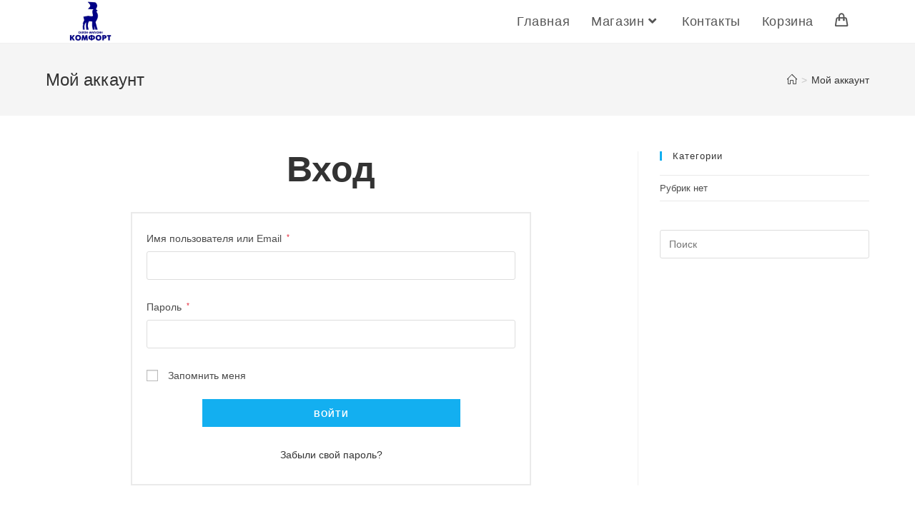

--- FILE ---
content_type: text/css
request_url: https://komfort-magazin.ru/wp-content/plugins/flexible-checkout-fields/assets/css/new-front.css?ver=3.5.19
body_size: 1087
content:
@keyframes rotate{0%{transform:rotate(0deg)}to{transform:rotate(1turn)}}@font-face{font-family:fcf-icomoon;font-style:normal;font-weight:400;src:url(../fonts/icons/icomoon.eot?ver=10035330);src:url(../fonts/icons/icomoon.woff?ver=10035330) format("woff"),url(../fonts/icons/icomoon.eot?ver=10035330#iefix) format("embedded-opentype"),url(../fonts/icons/icomoon.ttf?ver=10035330) format("truetype"),url(../fonts/icons/icomoon.svg?ver=10035330#icomoon) format("svg")}.icon-align-left:before{content:"\e900"!important}.icon-align-left:before,.icon-at-email:before{speak:none;-webkit-font-smoothing:antialiased;-moz-osx-font-smoothing:grayscale;font-family:fcf-icomoon!important;font-style:normal;font-variant:normal;font-weight:400;text-transform:none}.icon-at-email:before{content:"\e92b"!important}.icon-bookmark:before{content:"\e920"!important}.icon-bookmark:before,.icon-brush:before{speak:none;-webkit-font-smoothing:antialiased;-moz-osx-font-smoothing:grayscale;font-family:fcf-icomoon!important;font-style:normal;font-variant:normal;font-weight:400;text-transform:none}.icon-brush:before{content:"\e901"!important}.icon-calendar-alt:before{content:"\e902"!important}.icon-calendar-alt:before,.icon-caret-down:before{speak:none;-webkit-font-smoothing:antialiased;-moz-osx-font-smoothing:grayscale;font-family:fcf-icomoon!important;font-style:normal;font-variant:normal;font-weight:400;text-transform:none}.icon-caret-down:before{content:"\e903"!important}.icon-caret-left:before{content:"\e904"!important}.icon-caret-left:before,.icon-caret-right:before{speak:none;-webkit-font-smoothing:antialiased;-moz-osx-font-smoothing:grayscale;font-family:fcf-icomoon!important;font-style:normal;font-variant:normal;font-weight:400;text-transform:none}.icon-caret-right:before{content:"\e905"!important}.icon-caret-up:before{content:"\e906"!important}.icon-caret-up:before,.icon-check:before{speak:none;-webkit-font-smoothing:antialiased;-moz-osx-font-smoothing:grayscale;font-family:fcf-icomoon!important;font-style:normal;font-variant:normal;font-weight:400;text-transform:none}.icon-check:before{content:"\e907"!important}.icon-check-double:before{content:"\e92a"!important}.icon-check-double:before,.icon-check-square:before{speak:none;-webkit-font-smoothing:antialiased;-moz-osx-font-smoothing:grayscale;font-family:fcf-icomoon!important;font-style:normal;font-variant:normal;font-weight:400;text-transform:none}.icon-check-square:before{content:"\e908"!important}.icon-check-square-multi:before{content:"\e92f"!important}.icon-check-square-multi:before,.icon-clock:before{speak:none;-webkit-font-smoothing:antialiased;-moz-osx-font-smoothing:grayscale;font-family:fcf-icomoon!important;font-style:normal;font-variant:normal;font-weight:400;text-transform:none}.icon-clock:before{content:"\e909"!important}.icon-code:before{content:"\e90a"!important}.icon-code:before,.icon-cog:before{speak:none;-webkit-font-smoothing:antialiased;-moz-osx-font-smoothing:grayscale;font-family:fcf-icomoon!important;font-style:normal;font-variant:normal;font-weight:400;text-transform:none}.icon-cog:before{content:"\e90b"!important}.icon-cogs:before{content:"\e90c"!important}.icon-cogs:before,.icon-digits:before{speak:none;-webkit-font-smoothing:antialiased;-moz-osx-font-smoothing:grayscale;font-family:fcf-icomoon!important;font-style:normal;font-variant:normal;font-weight:400;text-transform:none}.icon-digits:before{content:"\e929"!important}.icon-dollar-sign:before{content:"\e90d"!important}.icon-dollar-sign:before,.icon-ellipsis-v:before{speak:none;-webkit-font-smoothing:antialiased;-moz-osx-font-smoothing:grayscale;font-family:fcf-icomoon!important;font-style:normal;font-variant:normal;font-weight:400;text-transform:none}.icon-ellipsis-v:before{content:"\e90e"!important}.icon-exchange-alt:before{content:"\e90f"!important}.icon-exchange-alt:before,.icon-exclamation-triangle:before{speak:none;-webkit-font-smoothing:antialiased;-moz-osx-font-smoothing:grayscale;font-family:fcf-icomoon!important;font-style:normal;font-variant:normal;font-weight:400;text-transform:none}.icon-exclamation-triangle:before{content:"\e926"!important}.icon-eye:before{content:"\e910"!important}.icon-eye-slash:before,.icon-eye:before{speak:none;-webkit-font-smoothing:antialiased;-moz-osx-font-smoothing:grayscale;font-family:fcf-icomoon!important;font-style:normal;font-variant:normal;font-weight:400;text-transform:none}.icon-eye-slash:before{content:"\e931"!important}.icon-font:before{content:"\e911"!important}.icon-font:before,.icon-heading:before{speak:none;-webkit-font-smoothing:antialiased;-moz-osx-font-smoothing:grayscale;font-family:fcf-icomoon!important;font-style:normal;font-variant:normal;font-weight:400;text-transform:none}.icon-heading:before{content:"\e912"!important}.icon-heart:before{content:"\e921"!important}.icon-heart:before,.icon-image:before{speak:none;-webkit-font-smoothing:antialiased;-moz-osx-font-smoothing:grayscale;font-family:fcf-icomoon!important;font-style:normal;font-variant:normal;font-weight:400;text-transform:none}.icon-image:before{content:"\e927"!important}.icon-images:before{content:"\e928"!important}.icon-images:before,.icon-link:before{speak:none;-webkit-font-smoothing:antialiased;-moz-osx-font-smoothing:grayscale;font-family:fcf-icomoon!important;font-style:normal;font-variant:normal;font-weight:400;text-transform:none}.icon-link:before{content:"\e92d"!important}.icon-list-ul:before{content:"\e913"!important}.icon-list-ul:before,.icon-long-arrow-alt-down:before{speak:none;-webkit-font-smoothing:antialiased;-moz-osx-font-smoothing:grayscale;font-family:fcf-icomoon!important;font-style:normal;font-variant:normal;font-weight:400;text-transform:none}.icon-long-arrow-alt-down:before{content:"\e914"!important}.icon-long-arrow-alt-left:before{content:"\e915"!important}.icon-long-arrow-alt-left:before,.icon-long-arrow-alt-right:before{speak:none;-webkit-font-smoothing:antialiased;-moz-osx-font-smoothing:grayscale;font-family:fcf-icomoon!important;font-style:normal;font-variant:normal;font-weight:400;text-transform:none}.icon-long-arrow-alt-right:before{content:"\e916"!important}.icon-long-arrow-alt-up:before{content:"\e917"!important}.icon-long-arrow-alt-up:before,.icon-magic:before{speak:none;-webkit-font-smoothing:antialiased;-moz-osx-font-smoothing:grayscale;font-family:fcf-icomoon!important;font-style:normal;font-variant:normal;font-weight:400;text-transform:none}.icon-magic:before{content:"\e918"!important}.icon-paint-brush:before{content:"\e92e"!important}.icon-paint-brush:before,.icon-palette:before{speak:none;-webkit-font-smoothing:antialiased;-moz-osx-font-smoothing:grayscale;font-family:fcf-icomoon!important;font-style:normal;font-variant:normal;font-weight:400;text-transform:none}.icon-palette:before{content:"\e919"!important}.icon-paragraph:before{content:"\e92c"!important}.icon-paragraph:before,.icon-phone:before{speak:none;-webkit-font-smoothing:antialiased;-moz-osx-font-smoothing:grayscale;font-family:fcf-icomoon!important;font-style:normal;font-variant:normal;font-weight:400;text-transform:none}.icon-phone:before{content:"\e930"!important}.icon-plugin-symbol:before{content:"\e923"!important}.icon-plugin-symbol:before,.icon-plus:before{speak:none;-webkit-font-smoothing:antialiased;-moz-osx-font-smoothing:grayscale;font-family:fcf-icomoon!important;font-style:normal;font-variant:normal;font-weight:400;text-transform:none}.icon-plus:before{content:"\e91a"!important}.icon-question-circle:before{content:"\e91b"!important}.icon-question-circle:before,.icon-spinner:before{speak:none;-webkit-font-smoothing:antialiased;-moz-osx-font-smoothing:grayscale;font-family:fcf-icomoon!important;font-style:normal;font-variant:normal;font-weight:400;text-transform:none}.icon-spinner:before{content:"\e925"!important}.icon-star:before{content:"\e922"!important}.icon-star:before,.icon-tasks:before{speak:none;-webkit-font-smoothing:antialiased;-moz-osx-font-smoothing:grayscale;font-family:fcf-icomoon!important;font-style:normal;font-variant:normal;font-weight:400;text-transform:none}.icon-tasks:before{content:"\e91d"!important}.icon-tasks-alt:before{content:"\e91c"!important}.icon-tasks-alt:before,.icon-times:before{speak:none;-webkit-font-smoothing:antialiased;-moz-osx-font-smoothing:grayscale;font-family:fcf-icomoon!important;font-style:normal;font-variant:normal;font-weight:400;text-transform:none}.icon-times:before{content:"\e91e"!important}.icon-trash-alt:before{content:"\e924"!important}.icon-trash-alt:before,.icon-upload:before{speak:none;-webkit-font-smoothing:antialiased;-moz-osx-font-smoothing:grayscale;font-family:fcf-icomoon!important;font-style:normal;font-variant:normal;font-weight:400;text-transform:none}.icon-upload:before{content:"\e91f"!important}.picker_wrapper.popup{background-color:#fff!important;border:1px solid #e2e4e7!important;bottom:auto!important;box-shadow:none!important;left:0!important;margin:0!important;right:auto!important;top:0!important}.picker_wrapper.popup .picker_arrow,.picker_wrapper.popup .picker_done{display:none!important}.fpf-image img{height:auto;max-width:100%}.fcf-admin-fields .form-row label,.fcf-admin-fields .form-row legend{display:block;margin-bottom:.5em}#your-profile .fcf-admin-fields label,#your-profile .fcf-admin-fields legend{font-size:13px}.fcf-admin-fields .form-row{float:none;width:100%}


--- FILE ---
content_type: application/javascript
request_url: https://komfort-magazin.ru/wp-content/plugins/flexible-checkout-fields/assets/js/new-front.js?ver=3.5.19
body_size: 6934
content:
/*! For license information please see new-front.js.LICENSE.txt */
!function(){"use strict";var e=function(e,t){if(!(e instanceof t))throw new TypeError("Cannot call a class as a function")},t=function(){function e(e,t){for(var r=0;r<t.length;r++){var n=t[r];n.enumerable=n.enumerable||!1,n.configurable=!0,"value"in n&&(n.writable=!0),Object.defineProperty(e,n.key,n)}}return function(t,r,n){return r&&e(t.prototype,r),n&&e(t,n),t}}(),r=function(e,t){if(Array.isArray(e))return e;if(Symbol.iterator in Object(e))return function(e,t){var r=[],n=!0,i=!1,o=void 0;try{for(var a,s=e[Symbol.iterator]();!(n=(a=s.next()).done)&&(r.push(a.value),!t||r.length!==t);n=!0);}catch(e){i=!0,o=e}finally{try{!n&&s.return&&s.return()}finally{if(i)throw o}}return r}(e,t);throw new TypeError("Invalid attempt to destructure non-iterable instance")};String.prototype.startsWith=String.prototype.startsWith||function(e){return 0===this.indexOf(e)},String.prototype.padStart=String.prototype.padStart||function(e,t){for(var r=this;r.length<e;)r=t+r;return r};var n={cb:"0f8ff",tqw:"aebd7",q:"-ffff",qmrn:"7fffd4",zr:"0ffff",bg:"5f5dc",bsq:"e4c4",bck:"---",nch:"ebcd",b:"--ff",bvt:"8a2be2",brwn:"a52a2a",brw:"deb887",ctb:"5f9ea0",hrt:"7fff-",chcT:"d2691e",cr:"7f50",rnw:"6495ed",crns:"8dc",crms:"dc143c",cn:"-ffff",Db:"--8b",Dcn:"-8b8b",Dgnr:"b8860b",Dgr:"a9a9a9",Dgrn:"-64-",Dkhk:"bdb76b",Dmgn:"8b-8b",Dvgr:"556b2f",Drng:"8c-",Drch:"9932cc",Dr:"8b--",Dsmn:"e9967a",Dsgr:"8fbc8f",DsTb:"483d8b",DsTg:"2f4f4f",Dtrq:"-ced1",Dvt:"94-d3",ppnk:"1493",pskb:"-bfff",mgr:"696969",grb:"1e90ff",rbrc:"b22222",rwht:"af0",stg:"228b22",chs:"-ff",gnsb:"dcdcdc",st:"8f8ff",g:"d7-",gnr:"daa520",gr:"808080",grn:"-8-0",grnw:"adff2f",hnw:"0fff0",htpn:"69b4",nnr:"cd5c5c",ng:"4b-82",vr:"0",khk:"0e68c",vnr:"e6e6fa",nrb:"0f5",wngr:"7cfc-",mnch:"acd",Lb:"add8e6",Lcr:"08080",Lcn:"e0ffff",Lgnr:"afad2",Lgr:"d3d3d3",Lgrn:"90ee90",Lpnk:"b6c1",Lsmn:"a07a",Lsgr:"20b2aa",Lskb:"87cefa",LsTg:"778899",Lstb:"b0c4de",Lw:"e0",m:"-ff-",mgrn:"32cd32",nn:"af0e6",mgnt:"-ff",mrn:"8--0",mqm:"66cdaa",mmb:"--cd",mmrc:"ba55d3",mmpr:"9370db",msg:"3cb371",mmsT:"7b68ee","":"-fa9a",mtr:"48d1cc",mmvt:"c71585",mnLb:"191970",ntc:"5fffa",mstr:"e4e1",mccs:"e4b5",vjw:"dead",nv:"--80",c:"df5e6",v:"808-0",vrb:"6b8e23",rng:"a5-",rngr:"45-",rch:"da70d6",pgnr:"eee8aa",pgrn:"98fb98",ptrq:"afeeee",pvtr:"db7093",ppwh:"efd5",pchp:"dab9",pr:"cd853f",pnk:"c0cb",pm:"dda0dd",pwrb:"b0e0e6",prp:"8-080",cc:"663399",r:"--",sbr:"bc8f8f",rb:"4169e1",sbrw:"8b4513",smn:"a8072",nbr:"4a460",sgrn:"2e8b57",ssh:"5ee",snn:"a0522d",svr:"c0c0c0",skb:"87ceeb",sTb:"6a5acd",sTgr:"708090",snw:"afa",n:"-ff7f",stb:"4682b4",tn:"d2b48c",t:"-8080",thst:"d8bfd8",tmT:"6347",trqs:"40e0d0",vt:"ee82ee",whT:"5deb3",wht:"",hts:"5f5f5",w:"-",wgrn:"9acd32"};function i(e){var t=arguments.length>1&&void 0!==arguments[1]?arguments[1]:1,r=t>0?e.toFixed(t).replace(/0+$/,"").replace(/\.$/,""):e.toString();return r||"0"}var o=function(){function o(t,n,i,a){e(this,o);var s=this;if(void 0===t);else if(Array.isArray(t))this.rgba=t;else if(void 0===i){var p=t&&""+t;p&&function(e){if(e.startsWith("hsl")){var t=e.match(/([\-\d\.e]+)/g).map(Number),n=r(t,4),i=n[0],a=n[1],p=n[2],c=n[3];void 0===c&&(c=1),i/=360,a/=100,p/=100,s.hsla=[i,a,p,c]}else if(e.startsWith("rgb")){var l=e.match(/([\-\d\.e]+)/g).map(Number),u=r(l,4),d=u[0],h=u[1],f=u[2],g=u[3];void 0===g&&(g=1),s.rgba=[d,h,f,g]}else e.startsWith("#")?s.rgba=o.hexToRgb(e):s.rgba=o.nameToRgb(e)||o.hexToRgb(e)}(p.toLowerCase())}else this.rgba=[t,n,i,void 0===a?1:a]}return t(o,[{key:"printRGB",value:function(e){var t=(e?this.rgba:this.rgba.slice(0,3)).map((function(e,t){return i(e,3===t?3:0)}));return e?"rgba("+t+")":"rgb("+t+")"}},{key:"printHSL",value:function(e){var t=[360,100,100,1],r=["","%","%",""],n=(e?this.hsla:this.hsla.slice(0,3)).map((function(e,n){return i(e*t[n],3===n?3:1)+r[n]}));return e?"hsla("+n+")":"hsl("+n+")"}},{key:"printHex",value:function(e){var t=this.hex;return e?t:t.substring(0,7)}},{key:"rgba",get:function(){if(this._rgba)return this._rgba;if(!this._hsla)throw new Error("No color is set");return this._rgba=o.hslToRgb(this._hsla)},set:function(e){3===e.length&&(e[3]=1),this._rgba=e,this._hsla=null}},{key:"rgbString",get:function(){return this.printRGB()}},{key:"rgbaString",get:function(){return this.printRGB(!0)}},{key:"hsla",get:function(){if(this._hsla)return this._hsla;if(!this._rgba)throw new Error("No color is set");return this._hsla=o.rgbToHsl(this._rgba)},set:function(e){3===e.length&&(e[3]=1),this._hsla=e,this._rgba=null}},{key:"hslString",get:function(){return this.printHSL()}},{key:"hslaString",get:function(){return this.printHSL(!0)}},{key:"hex",get:function(){return"#"+this.rgba.map((function(e,t){return t<3?e.toString(16):Math.round(255*e).toString(16)})).map((function(e){return e.padStart(2,"0")})).join("")},set:function(e){this.rgba=o.hexToRgb(e)}}],[{key:"hexToRgb",value:function(e){var t=(e.startsWith("#")?e.slice(1):e).replace(/^(\w{3})$/,"$1F").replace(/^(\w)(\w)(\w)(\w)$/,"$1$1$2$2$3$3$4$4").replace(/^(\w{6})$/,"$1FF");if(!t.match(/^([0-9a-fA-F]{8})$/))throw new Error("Unknown hex color; "+e);var r=t.match(/^(\w\w)(\w\w)(\w\w)(\w\w)$/).slice(1).map((function(e){return parseInt(e,16)}));return r[3]=r[3]/255,r}},{key:"nameToRgb",value:function(e){var t=e.toLowerCase().replace("at","T").replace(/[aeiouyldf]/g,"").replace("ght","L").replace("rk","D").slice(-5,4),r=n[t];return void 0===r?r:o.hexToRgb(r.replace(/\-/g,"00").padStart(6,"f"))}},{key:"rgbToHsl",value:function(e){var t=r(e,4),n=t[0],i=t[1],o=t[2],a=t[3];n/=255,i/=255,o/=255;var s=Math.max(n,i,o),p=Math.min(n,i,o),c=void 0,l=void 0,u=(s+p)/2;if(s===p)c=l=0;else{var d=s-p;switch(l=u>.5?d/(2-s-p):d/(s+p),s){case n:c=(i-o)/d+(i<o?6:0);break;case i:c=(o-n)/d+2;break;case o:c=(n-i)/d+4}c/=6}return[c,l,u,a]}},{key:"hslToRgb",value:function(e){var t=r(e,4),n=t[0],i=t[1],o=t[2],a=t[3],s=void 0,p=void 0,c=void 0;if(0===i)s=p=c=o;else{var l=function(e,t,r){return r<0&&(r+=1),r>1&&(r-=1),r<1/6?e+6*(t-e)*r:r<.5?t:r<2/3?e+(t-e)*(2/3-r)*6:e},u=o<.5?o*(1+i):o+i-o*i,d=2*o-u;s=l(d,u,n+1/3),p=l(d,u,n),c=l(d,u,n-1/3)}var h=[255*s,255*p,255*c].map(Math.round);return h[3]=a,h}}]),o}(),a=function(){function r(){e(this,r),this._events=[]}return t(r,[{key:"add",value:function(e,t,r){e.addEventListener(t,r,!1),this._events.push({target:e,type:t,handler:r})}},{key:"remove",value:function(e,t,n){this._events=this._events.filter((function(i){var o=!0;return e&&e!==i.target&&(o=!1),t&&t!==i.type&&(o=!1),n&&n!==i.handler&&(o=!1),o&&r._doRemove(i.target,i.type,i.handler),!o}))}},{key:"destroy",value:function(){this._events.forEach((function(e){return r._doRemove(e.target,e.type,e.handler)})),this._events=[]}}],[{key:"_doRemove",value:function(e,t,r){e.removeEventListener(t,r,!1)}}]),r}();function s(e,t,r){var n=!1;function i(e,t,r){return Math.max(t,Math.min(e,r))}function o(e,o,a){if(a&&(n=!0),n){e.preventDefault();var s=t.getBoundingClientRect(),p=s.width,c=s.height,l=o.clientX,u=o.clientY,d=i(l-s.left,0,p),h=i(u-s.top,0,c);r(d/p,h/c)}}function a(e,t){1===(void 0===e.buttons?e.which:e.buttons)?o(e,e,t):n=!1}function s(e,t){1===e.touches.length?o(e,e.touches[0],t):n=!1}e.add(t,"mousedown",(function(e){a(e,!0)})),e.add(t,"touchstart",(function(e){s(e,!0)})),e.add(window,"mousemove",a),e.add(t,"touchmove",s),e.add(window,"mouseup",(function(e){n=!1})),e.add(t,"touchend",(function(e){n=!1})),e.add(t,"touchcancel",(function(e){n=!1}))}var p="keydown",c="mousedown",l="focusin";function u(e,t){return(t||document).querySelector(e)}function d(e){e.preventDefault(),e.stopPropagation()}function h(e,t,r,n,i){e.add(t,p,(function(e){r.indexOf(e.key)>=0&&(i&&d(e),n(e))}))}var f=function(){function r(t){e(this,r),this.settings={popup:"right",layout:"default",alpha:!0,editor:!0,editorFormat:"hex",cancelButton:!1,defaultColor:"#0cf"},this._events=new a,this.onChange=null,this.onDone=null,this.onOpen=null,this.onClose=null,this.setOptions(t)}return t(r,[{key:"setOptions",value:function(e){var t=this;if(e){var r=this.settings;if(e instanceof HTMLElement)r.parent=e;else{r.parent&&e.parent&&r.parent!==e.parent&&(this._events.remove(r.parent),this._popupInited=!1),function(e,t,r){for(var n in e)r&&r.indexOf(n)>=0||(t[n]=e[n])}(e,r),e.onChange&&(this.onChange=e.onChange),e.onDone&&(this.onDone=e.onDone),e.onOpen&&(this.onOpen=e.onOpen),e.onClose&&(this.onClose=e.onClose);var n=e.color||e.colour;n&&this._setColor(n)}var i=r.parent;if(i&&r.popup&&!this._popupInited){var o=function(e){return t.openHandler(e)};this._events.add(i,"click",o),h(this._events,i,[" ","Spacebar","Enter"],o),this._popupInited=!0}else e.parent&&!r.popup&&this.show()}}},{key:"openHandler",value:function(e){if(this.show()){e&&e.preventDefault(),this.settings.parent.style.pointerEvents="none";var t=e&&e.type===p?this._domEdit:this.domElement;setTimeout((function(){return t.focus()}),100),this.onOpen&&this.onOpen(this.colour)}}},{key:"closeHandler",value:function(e){var t=e&&e.type,r=!1;if(e)if(t===c||t===l){var n=(this.__containedEvent||0)+100;e.timeStamp>n&&(r=!0)}else d(e),r=!0;else r=!0;r&&this.hide()&&(this.settings.parent.style.pointerEvents="",t!==c&&this.settings.parent.focus(),this.onClose&&this.onClose(this.colour))}},{key:"movePopup",value:function(e,t){this.closeHandler(),this.setOptions(e),t&&this.openHandler()}},{key:"setColor",value:function(e,t){this._setColor(e,{silent:t})}},{key:"_setColor",value:function(e,t){if("string"==typeof e&&(e=e.trim()),e){t=t||{};var r=void 0;try{r=new o(e)}catch(e){if(t.failSilently)return;throw e}if(!this.settings.alpha){var n=r.hsla;n[3]=1,r.hsla=n}this.colour=this.color=r,this._setHSLA(null,null,null,null,t)}}},{key:"setColour",value:function(e,t){this.setColor(e,t)}},{key:"show",value:function(){if(!this.settings.parent)return!1;if(this.domElement){var e=this._toggleDOM(!0);return this._setPosition(),e}var t,r,n=this.settings.template||'<div class="picker_wrapper" tabindex="-1"><div class="picker_arrow"></div><div class="picker_hue picker_slider"><div class="picker_selector"></div></div><div class="picker_sl"><div class="picker_selector"></div></div><div class="picker_alpha picker_slider"><div class="picker_selector"></div></div><div class="picker_editor"><input aria-label="Type a color name or hex value"/></div><div class="picker_sample"></div><div class="picker_done"><button>Ok</button></div><div class="picker_cancel"><button>Cancel</button></div></div>',i=(t=n,(r=document.createElement("div")).innerHTML=t,r.firstElementChild);return this.domElement=i,this._domH=u(".picker_hue",i),this._domSL=u(".picker_sl",i),this._domA=u(".picker_alpha",i),this._domEdit=u(".picker_editor input",i),this._domSample=u(".picker_sample",i),this._domOkay=u(".picker_done button",i),this._domCancel=u(".picker_cancel button",i),i.classList.add("layout_"+this.settings.layout),this.settings.alpha||i.classList.add("no_alpha"),this.settings.editor||i.classList.add("no_editor"),this.settings.cancelButton||i.classList.add("no_cancel"),this._ifPopup((function(){return i.classList.add("popup")})),this._setPosition(),this.colour?this._updateUI():this._setColor(this.settings.defaultColor),this._bindEvents(),!0}},{key:"hide",value:function(){return this._toggleDOM(!1)}},{key:"destroy",value:function(){this._events.destroy(),this.domElement&&this.settings.parent.removeChild(this.domElement)}},{key:"_bindEvents",value:function(){var e=this,t=this,r=this.domElement,n=this._events;function i(e,t,r){n.add(e,t,r)}i(r,"click",(function(e){return e.preventDefault()})),s(n,this._domH,(function(e,r){return t._setHSLA(e)})),s(n,this._domSL,(function(e,r){return t._setHSLA(null,e,1-r)})),this.settings.alpha&&s(n,this._domA,(function(e,r){return t._setHSLA(null,null,null,1-r)}));var o=this._domEdit;i(o,"input",(function(e){t._setColor(this.value,{fromEditor:!0,failSilently:!0})})),i(o,"focus",(function(e){var t=this;t.selectionStart===t.selectionEnd&&t.select()})),this._ifPopup((function(){var t=function(t){return e.closeHandler(t)};i(window,c,t),i(window,l,t),h(n,r,["Esc","Escape"],t);var o=function(t){e.__containedEvent=t.timeStamp};i(r,c,o),i(r,l,o),i(e._domCancel,"click",t)}));var a=function(t){e._ifPopup((function(){return e.closeHandler(t)})),e.onDone&&e.onDone(e.colour)};i(this._domOkay,"click",a),h(n,r,["Enter"],a)}},{key:"_setPosition",value:function(){var e=this.settings.parent,t=this.domElement;e!==t.parentNode&&e.appendChild(t),this._ifPopup((function(r){"static"===getComputedStyle(e).position&&(e.style.position="relative");var n=!0===r?"popup_right":"popup_"+r;["popup_top","popup_bottom","popup_left","popup_right"].forEach((function(e){e===n?t.classList.add(e):t.classList.remove(e)})),t.classList.add(n)}))}},{key:"_setHSLA",value:function(e,t,r,n,i){i=i||{};var o=this.colour,a=o.hsla;[e,t,r,n].forEach((function(e,t){(e||0===e)&&(a[t]=e)})),o.hsla=a,this._updateUI(i),this.onChange&&!i.silent&&this.onChange(o)}},{key:"_updateUI",value:function(e){if(this.domElement){e=e||{};var t=this.colour,r=t.hsla,n="hsl("+360*r[0]+", 100%, 50%)",i=t.hslString,o=t.hslaString,a=this._domH,s=this._domSL,p=this._domA,c=u(".picker_selector",a),l=u(".picker_selector",s),d=u(".picker_selector",p);m(0,c,r[0]),this._domSL.style.backgroundColor=this._domH.style.color=n,m(0,l,r[1]),k(0,l,1-r[2]),s.style.color=i,k(0,d,1-r[3]);var h=i,f=h.replace("hsl","hsla").replace(")",", 0)"),g="linear-gradient("+[h,f]+")";if(this._domA.style.background=g+", linear-gradient(45deg, lightgrey 25%, transparent 25%, transparent 75%, lightgrey 75%) 0 0 / 2em 2em,\n                   linear-gradient(45deg, lightgrey 25%,       white 25%,       white 75%, lightgrey 75%) 1em 1em / 2em 2em",!e.fromEditor){var b=this.settings.editorFormat,v=this.settings.alpha,_=void 0;switch(b){case"rgb":_=t.printRGB(v);break;case"hsl":_=t.printHSL(v);break;default:_=t.printHex(v)}this._domEdit.value=_}this._domSample.style.color=o}function m(e,t,r){t.style.left=100*r+"%"}function k(e,t,r){t.style.top=100*r+"%"}}},{key:"_ifPopup",value:function(e,t){this.settings.parent&&this.settings.popup?e&&e(this.settings.popup):t&&t()}},{key:"_toggleDOM",value:function(e){var t=this.domElement;if(!t)return!1;var r=e?"":"none",n=t.style.display!==r;return n&&(t.style.display=r),n}}]),r}(),g=document.createElement("style");function b(e,t){if(!(e instanceof t))throw new TypeError("Cannot call a class as a function")}function v(e,t){for(var r=0;r<t.length;r++){var n=t[r];n.enumerable=n.enumerable||!1,n.configurable=!0,"value"in n&&(n.writable=!0),Object.defineProperty(e,n.key,n)}}g.textContent='.picker_wrapper.no_alpha .picker_alpha{display:none}.picker_wrapper.no_editor .picker_editor{position:absolute;z-index:-1;opacity:0}.picker_wrapper.no_cancel .picker_cancel{display:none}.layout_default.picker_wrapper{display:flex;flex-flow:row wrap;justify-content:space-between;align-items:stretch;font-size:10px;width:25em;padding:.5em}.layout_default.picker_wrapper input,.layout_default.picker_wrapper button{font-size:1rem}.layout_default.picker_wrapper>*{margin:.5em}.layout_default.picker_wrapper::before{content:"";display:block;width:100%;height:0;order:1}.layout_default .picker_slider,.layout_default .picker_selector{padding:1em}.layout_default .picker_hue{width:100%}.layout_default .picker_sl{flex:1 1 auto}.layout_default .picker_sl::before{content:"";display:block;padding-bottom:100%}.layout_default .picker_editor{order:1;width:6.5rem}.layout_default .picker_editor input{width:100%;height:100%}.layout_default .picker_sample{order:1;flex:1 1 auto}.layout_default .picker_done,.layout_default .picker_cancel{order:1}.picker_wrapper{box-sizing:border-box;background:#f2f2f2;box-shadow:0 0 0 1px silver;cursor:default;font-family:sans-serif;color:#444;pointer-events:auto}.picker_wrapper:focus{outline:none}.picker_wrapper button,.picker_wrapper input{box-sizing:border-box;border:none;box-shadow:0 0 0 1px silver;outline:none}.picker_wrapper button:focus,.picker_wrapper button:active,.picker_wrapper input:focus,.picker_wrapper input:active{box-shadow:0 0 2px 1px #1e90ff}.picker_wrapper button{padding:.4em .6em;cursor:pointer;background-color:#f5f5f5;background-image:linear-gradient(0deg, gainsboro, transparent)}.picker_wrapper button:active{background-image:linear-gradient(0deg, transparent, gainsboro)}.picker_wrapper button:hover{background-color:#fff}.picker_selector{position:absolute;z-index:1;display:block;-webkit-transform:translate(-50%, -50%);transform:translate(-50%, -50%);border:2px solid #fff;border-radius:100%;box-shadow:0 0 3px 1px #67b9ff;background:currentColor;cursor:pointer}.picker_slider .picker_selector{border-radius:2px}.picker_hue{position:relative;background-image:linear-gradient(90deg, red, yellow, lime, cyan, blue, magenta, red);box-shadow:0 0 0 1px silver}.picker_sl{position:relative;box-shadow:0 0 0 1px silver;background-image:linear-gradient(180deg, white, rgba(255, 255, 255, 0) 50%),linear-gradient(0deg, black, rgba(0, 0, 0, 0) 50%),linear-gradient(90deg, #808080, rgba(128, 128, 128, 0))}.picker_alpha,.picker_sample{position:relative;background:linear-gradient(45deg, lightgrey 25%, transparent 25%, transparent 75%, lightgrey 75%) 0 0/2em 2em,linear-gradient(45deg, lightgrey 25%, white 25%, white 75%, lightgrey 75%) 1em 1em/2em 2em;box-shadow:0 0 0 1px silver}.picker_alpha .picker_selector,.picker_sample .picker_selector{background:none}.picker_editor input{font-family:monospace;padding:.2em .4em}.picker_sample::before{content:"";position:absolute;display:block;width:100%;height:100%;background:currentColor}.picker_arrow{position:absolute;z-index:-1}.picker_wrapper.popup{position:absolute;z-index:2;margin:1.5em}.picker_wrapper.popup,.picker_wrapper.popup .picker_arrow::before,.picker_wrapper.popup .picker_arrow::after{background:#f2f2f2;box-shadow:0 0 10px 1px rgba(0,0,0,.4)}.picker_wrapper.popup .picker_arrow{width:3em;height:3em;margin:0}.picker_wrapper.popup .picker_arrow::before,.picker_wrapper.popup .picker_arrow::after{content:"";display:block;position:absolute;top:0;left:0;z-index:-99}.picker_wrapper.popup .picker_arrow::before{width:100%;height:100%;-webkit-transform:skew(45deg);transform:skew(45deg);-webkit-transform-origin:0 100%;transform-origin:0 100%}.picker_wrapper.popup .picker_arrow::after{width:150%;height:150%;box-shadow:none}.popup.popup_top{bottom:100%;left:0}.popup.popup_top .picker_arrow{bottom:0;left:0;-webkit-transform:rotate(-90deg);transform:rotate(-90deg)}.popup.popup_bottom{top:100%;left:0}.popup.popup_bottom .picker_arrow{top:0;left:0;-webkit-transform:rotate(90deg) scale(1, -1);transform:rotate(90deg) scale(1, -1)}.popup.popup_left{top:0;right:100%}.popup.popup_left .picker_arrow{top:0;right:0;-webkit-transform:scale(-1, 1);transform:scale(-1, 1)}.popup.popup_right{top:0;left:100%}.popup.popup_right .picker_arrow{top:0;left:0}',document.documentElement.firstElementChild.appendChild(g),f.StyleElement=g;var _=function(){function e(t){b(this,e),this.input=t,this.setVars()&&(this.loadWidget(),this.setEvents())}var t,r,n;return t=e,(r=[{key:"setVars",value:function(){return this.picker=null,!0}},{key:"setEvents",value:function(){this.input.addEventListener("click",this.openWidget.bind(this))}},{key:"loadWidget",value:function(){var e=this;this.picker||(this.picker=new f({parent:this.input.parentNode,popup:"top",alpha:!1,color:this.input.value,onClose:function(t){e.input.value=t.hex.substr(0,7),setTimeout(e.sendEventChange.bind(e,e.input),0)}}))}},{key:"openWidget",value:function(){this.picker.show()}},{key:"sendEventChange",value:function(e){var t=document.createEvent("Event");t.initEvent("change",!0,!0),e.dispatchEvent(t)}}])&&v(t.prototype,r),n&&v(t,n),e}(),m=function e(){if(b(this,e),this.inputs=document.querySelectorAll(".fcf-load-colorpicker"),this.inputs.length)for(var t=0;t<this.inputs.length;t++)"1"!==this.inputs[t].getAttribute("data-fcf-field-loaded")&&(new _(this.inputs[t]),this.inputs[t].setAttribute("data-fcf-field-loaded","1"))};function k(e,t){for(var r=0;r<t.length;r++){var n=t[r];n.enumerable=n.enumerable||!1,n.configurable=!0,"value"in n&&(n.writable=!0),Object.defineProperty(e,n.key,n)}}new(function(){function e(){!function(e,t){if(!(e instanceof t))throw new TypeError("Cannot call a class as a function")}(this,e),window.addEventListener("load",this.load_classes.bind(this)),jQuery(document.body).on("updated_checkout",this.load_classes.bind(this))}var t,r,n;return t=e,(r=[{key:"load_classes",value:function(){new m}}])&&k(t.prototype,r),n&&k(t,n),e}())}();